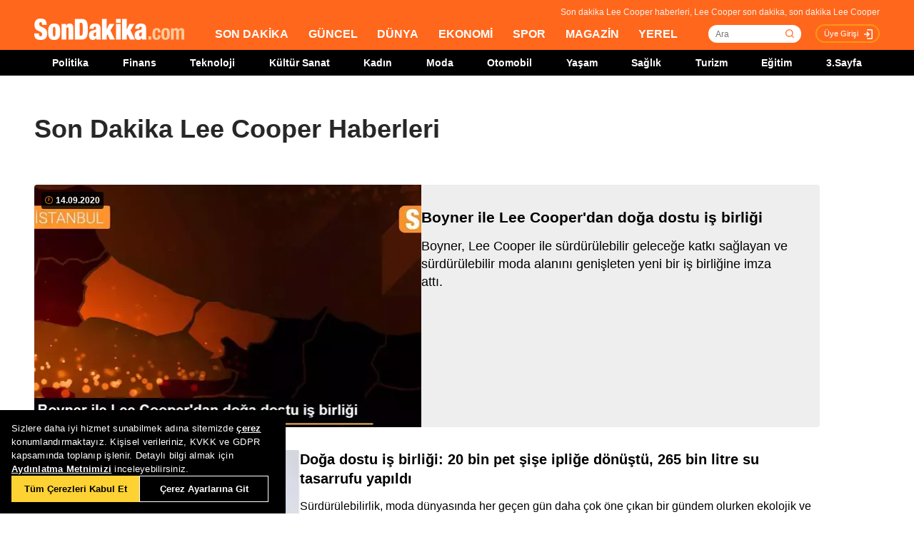

--- FILE ---
content_type: application/javascript; charset=utf-8
request_url: https://fundingchoicesmessages.google.com/f/AGSKWxW9c69v2UmMt7GicwwgcwK11zMu8bPxRnTppY1zhIkIOaOX4CePkRW-F83Zkpiu1Sdc4ORwigITRWmzd_ZPSLx2BlUvsfcRxiJW6M8LpvTg98qOVJY8-xUzWpe9wpG0MMij-1werGzydFglWIAJE4fc4UsuH4vgDBRgfsRjrjLoxHDK7WSteh7LiS_a/_/adscripts1.-euads.-advertising/vast//adsensev2./adscalebigsize.
body_size: -1284
content:
window['effc912c-3db0-48f8-959d-17393f31209f'] = true;